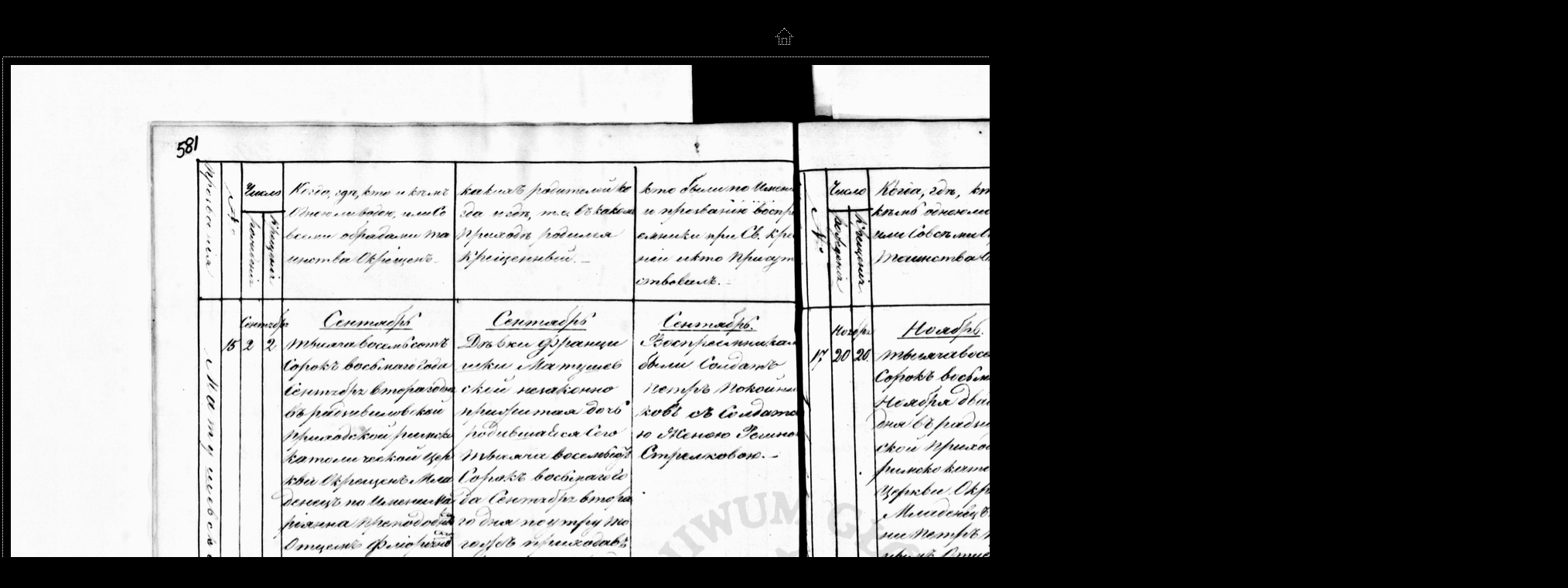

--- FILE ---
content_type: text/html
request_url: http://agadd.home.net.pl/metrykalia/436/sygn.%20834/pages/PL_1_436_834_0303.htm
body_size: 1405
content:
<html>
<head>
	<TITLE>436 Księgi metrykalne parafii wyznania rzymskokatolickiego z diecezji łuckiej i wileńskiej, sygn. 834</TITLE>
	<META name="generator" content="Internetowa galeria zdjęć Adobe Photoshop(R) CS">
	<META http-equiv="Content-Type" content="text/html; charset=windows-1250">
	<link href="../images/galleryStyle.css" rel="stylesheet" type="text/css">

	<script>

	function ifExistsWrite(str){
		var re = new RegExp ('\"', 'gi') ;
		var newstr = str.replace(re, '&quot;');
		if (newstr != "")
			document.write(newstr+"<br>");
	}

	</script>

</head>
<body bgcolor="#000000" marginheight=0 marginwidth=0 leftmargin=0 topmargin=0>
<br>

<table height=100% width=100%>
<tr>
<td align=middle valign=middle>
<table cellpadding=0 cellspacing=0 border=0 bgcolor="#000000">
<tr>
<td colspan=3 align=middle>
<a href="../indeks_21.htm#305"><img border=0 vspace=15 src="../images/home.gif"></a>
</td>
</tr>

<tr>
<td colspan=3 height=1 background="../images/dotted_horiz.gif"><img src="../images/spacer.gif" height=1></td>
</tr>
<tr>
<td width=1 background="../images/dotted_vert.gif"><img src="../images/spacer.gif" width=1></td>
<td align=middle>
<table cellpadding=10 cellspacing=0 border=0 bgcolor="#000000"><tr>
<td valign=top align=middle>
<A name=305 href="../indeks_21.htm#305"><img border=0 src="../images/PL_1_436_834_0303.jpg" width="2000" height="1529" alt="PL_1_436_834_0303"></A><BR>
</td>
</tr></table>
</td>
<td width=1 background="../images/dotted_vert.gif"><img src="../images/spacer.gif" width=1></td>
</tr>
<tr>
<td colspan=3 height=1 background="../images/dotted_horiz.gif"><img src="../images/spacer.gif" height=1></td>
</tr>

<tr><td colspan=3 align=left valign=top width="2000">
<BR>
<table cellpadding=0 cellspacing=0 border=0 bgcolor="#000000" height=100% width=100%>
<tr>
<td colspan=3 height=1 background="../images/dotted_horiz.gif"><img src="../images/spacer.gif" height=1></td>
</tr>
<tr>
<td width=1 background="../images/dotted_vert.gif"><img src="../images/spacer.gif" width=1></td>
<td align=middle>
<table cellpadding=2 cellspacing=0 border=0 bgcolor="#000000"><tr>
<td width=17><a href="PL_1_436_834_0302.htm"><IMG SRC="../images/arrow_prev.gif" BORDER=0></a></td>
<td valign=top align=middle>
<font color=#FFFFFF>
<div id="titleframe">
<div id="imageInfo">
<div class="content">
<script>
ifExistsWrite("PL_1_436_834_0303.jpg");
ifExistsWrite("");
ifExistsWrite("");
ifExistsWrite("");
ifExistsWrite("");
</script>
</div>
</div>
</div>
</font>
</td>
<td align=right width=17><a href="PL_1_436_834_0304.htm"><img border=0 src="../images/arrow_next.gif"></a></td>
</tr></table>
</td>
<td width=1 background="../images/dotted_vert.gif"><img src="../images/spacer.gif" width=1></td>
</tr>
<tr>
<td colspan=3 height=1 background="../images/dotted_horiz.gif"><img src="../images/spacer.gif" height=1></td>
</tr>
</table>

</td>
</tr>
</table>

</td>
</tr>
</table>

<!-- Matomo --><script>  var _paq = window._paq = window._paq || [];  /* tracker methods like "setCustomDimension" should be called before "trackPageView" */  _paq.push(["trackPageView"]);  _paq.push(["enableLinkTracking"]);  (function() {    var u="//matomo.archiwa.gov.pl/";    _paq.push(["setTrackerUrl", u+"matomo.php"]);    _paq.push(["setSiteId", "13"]);    var d=document, g=d.createElement("script"), s=d.getElementsByTagName("script")[0];    g.async=true; g.src=u+"matomo.js"; s.parentNode.insertBefore(g,s);  })();</script><!-- End Matomo Code --><!-- Matomo Image Tracker--><img referrerpolicy="no-referrer-when-downgrade" src=https://matomo.archiwa.gov.pl/matomo.php?idsite=13&amp;rec=1 style="border:0" alt="" /><!-- End Matomo --></body>